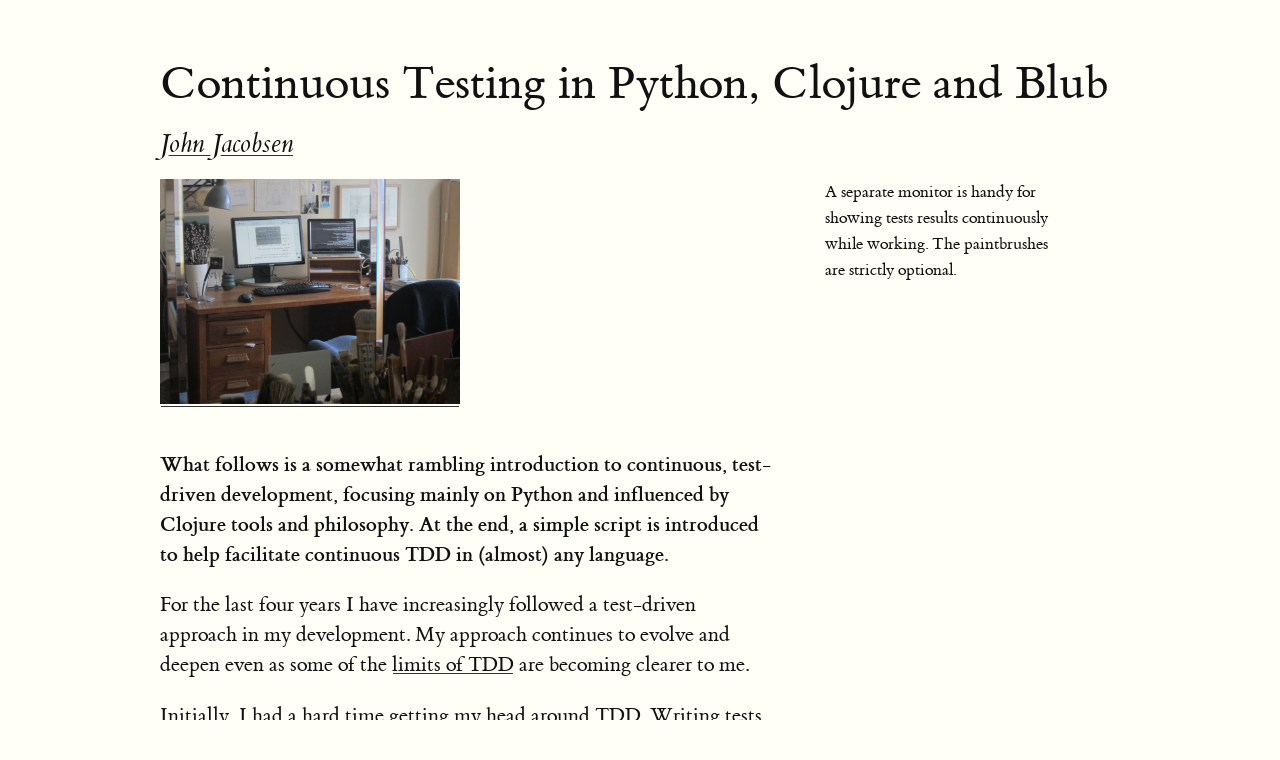

--- FILE ---
content_type: text/html; charset=utf-8
request_url: http://eigenhombre.com/continuous-testing-in-python-clojure-and-blub.html
body_size: 4286
content:
<head><title>Continuous Testing in Python, Clojure and Blub</title><link href="tufte-css/tufte.css" rel="stylesheet" /><script src="http://cdn.mathjax.org/mathjax/latest/MathJax.js?config=TeX-AMS-MML_HTMLorMML" type="text/javascript"></script></head><body><h1>Continuous Testing in Python, Clojure and Blub</h1><p class="subtitle"><a href="about-me.html">John Jacobsen</a></p><div><p><figure><a href="img/IMG_9625.jpg"><img src="img/IMG_9625.jpg" width="300" /></a><figcaption>A separate monitor is handy for showing tests
  results continuously while working. The paintbrushes are strictly
  optional.</figcaption></figure></p><p><strong>What follows is a somewhat rambling introduction to continuous,
  test-driven development, focusing mainly on Python and influenced by
  Clojure tools and philosophy. At the end, a simple script is
  introduced to help facilitate continuous TDD in (almost) any
  language.</strong></p><p><span>For the last four years I have increasingly followed a test-driven
  approach in my development. My approach continues to evolve and
  deepen even as some of the <a href="http://www.headspring.com/2011/11/guard-rail-programming">limits of TDD</a> are becoming clearer to me.</span></p><p>Initially, I had a hard time getting my head around TDD. Writing
  tests AND production code seemed like twice as much work, and I
  typically ran the program under development, e.g. with print
  statements added, to test each change. But making changes to old
  code was always a fairly daunting proposition, since there was no
  way to validate all the assumptions I&rsquo;d checked &ldquo;by eye&rdquo; just after
  I&rsquo;d written the code.</p><p><span>TDD helps reduce risk by continuously verifying your assumptions
  about how the code should perform at any time. Using TDD for a
  <a href="http://npxdesigns.com/projects/icecube-live/">fairly
  large project</a> has saved my bacon any number of times.</span></p><p>The basic approach is that the test code and the production code
  evolve together more or less continuously, as one follows these
  rules:</p><p><ol><li>Don&rsquo;t write any production code without a failing unit test</li><li>Write only enough production code needed to make the tests pass</li></ol></p><p>Once I started writing tests for all new production code, I found I
  could change that code and make it better without fear. That led to
  much better (and usually simpler) code. I realized I was spending
  much less time debugging; and when there were bugs, the tests helped
  find them much faster. As I have gained experience with this
  approach I have found that the reliability of, and my trust in, my
  code written with TDD is vastly superior than otherwise. The
  two-rule cycle also tends to foster simplicity, as one tends to
  eschew any modifications that don&rsquo;t actually achieve the desired
  objectives (i.e. meet the goals of the software, as specified
  formally in the tests themselves). The process is also surprisingly
  agreeable!</p><p><span>It goes without saying that if you follow this approach you will be
  running your tests a lot. The natural next step is to automate this
  more. In the book Foundations of Agile Python Development, Jeff
  Younker explains how to make Eclipse run your unit tests <strong>every time you save a file</strong> in the project. The speed
  and convenience of this approach was enough to get me to switch from
  Emacs to Eclipse for awhile.</span></p><p><span>Most of my daily programming work is in Python, but I have been an
   avid <a href="http://johnj.com/navblog/in-defense-of-hobbies/">hobbyist</a> in Clojure for several months now. It wasn&rsquo;t until I
   saw Bill Caputo&rsquo;s preparatory talk for Clojure/West here in Chicago
   that I heard the term <strong>continuous testing</strong> and
   realized that this is what I was already doing; namely, the natural
   extension of TDD in which one runs tests continuously rather than
   &ldquo;by hand.&rdquo; Bill demoed the expectations module and the autoexpect
   plugin for Leiningen, which runs your tests after every save
   without incurring the overhead of starting a fresh JVM each time.</span></p><p>(One point Bill made in his talk was that if your tests are slow,
   i.e. if you introduce some new inefficiency, you really notice
   it. Ideally the tests should take a few seconds or less to
   complete.)</p><p><span>Back to Python-land. Not wanting to be always leashed to Eclipse,
   and inspired by the autoexpect plugin, I started looking for an
   alternative to using Eclipse&rsquo;s auto-builders &mdash; something I could
   use with Emacs or any other editor. There are a lot of continuous
   build systems out there, but I wanted something simple which would
   just run on the command line on my laptop screen while I edited
   code on my larger external monitor. I found <a href="https://github.com/brunobord/tdaemon/blob/master/tdaemon.py">tdaemon</a> on GitHub; this
   program walks a directory tree and runs tests whenever anything
   changes (as determined by keeping a dictionary/map of SHA values
   for all the files). This is most of what I want, but it restricts
   you to its own choices of test programs.</span></p><p><span>In a large project with many tests, some fast and some slow, I
   often need to specify a specific test program or arguments. For
   example, I have a wrapper for <a href="http://readthedocs.org/docs/nose/en/latest/">nosetests</a> which
   will alternately run all my &ldquo;fast&rdquo; unit tests, check for PEP-8
   compliance, run Django tests, etc. In some cases, such as debugging
   a system with multiple processes, I may need to do something
   complex at the shell prompt to set up and/or tear down enough
   infrastructure to perform an
   existing test in a new way.</span></p><p><span>One piece of Clojure philosophy (from Functional Programming,
   a.k.a. &ldquo;FP&rdquo;) that has been influencing my thinking of late is the
   notion of <strong>composability</strong>: the decoupling or
   disentanglement of the pieces of the systems one builds into small,
   general, composable pieces. This will make those pieces easier to
   reuse in new ways, and will also facilitate reasoning about their
   use and behaviors. (Unfortunately, the merits of the FP approach,
   which are many, have poisoned my enthusiasm for OO to the extent
   that I will typically use a function, or even a closure, before
   using an object, which would perhaps be more Pythonic in some
   cases).</span></p><p>So, in the current case under discussion (continuous testing),
  rather than making some kind of stateful object which knows about
  not only your current file system, but also what tests should be
  allowed, their underlying dependencies, etc., it would be better (or
  at least more &ldquo;functional&rdquo;) instead to simply provide a
  directory-watching function that checks a dictionary of file hashes,
  and compose that function with whatever test program suits your
  purposes at the moment.</p><p><span>The result of these thoughts is a small script called <a href="https://github.com/eigenhombre/continuous-testing-helper">conttest</a> which is a simplification of <code>tdaemon</code>
  that composes well with any test suite you can specify on the
  command line.</span></p><p>Some examples follow:</p><p><pre><code>$ conttest nosetests  # Runs nosetests whenever the files on disk change

$ conttest nosetests test.path:harness  # Runs only tests in 'harness'
                                        # object in path/to/test &mdash; handy
                                        # for developing a single feature
                                        # or fixing a single bug.
# Check both PEP-8 style and unit tests:
$ conttest 'pep8 -r . ; nosetests'
</code></pre></p><p><span>It would work equally well with a different language (&ldquo;<a href="http://www.paulgraham.com/avg.html">blub</a> language&rdquo;) with a
  separate compilation step:</span></p><p><pre><code>$ conttest 'make && ./run-tests'</code></pre></p><p>Using this program, depending on my needs of the moment, I can
  continuously run a single unit test, all my &ldquo;fast&rdquo; unit tests, or,
  if I&rsquo;m willing to deal with slower turnaround times, all my unit and
  integration tests.</p><p><span>The script is on <a href="https://github.com/eigenhombre/continuous-testing-helper">GitHub</a> for your continuous enjoyment of continuous testing. May
  you find it helpful.</span></p><p><span>(Ironically, this script does NOT work that well for JVM languages
  like Clojure since the startup time is lengthy (a couple of seconds
  on my MacBook Pro). Most of the testing frameworks have autotest
  capabilities built in, which work great.)</span></p></div><div><p><a href="about-me.html">about</a>|<a href="content.html">all posts</a></p><p>&copy; 2016 <a href="about-me.html">John Jacobsen</a>. Created with <a href="https://github.com/eigenhombre/unmark">unmark</a>.  CSS by <a href="https://edwardtufte.github.io/tufte-css/">Tufte-CSS</a>.</p></div><script type="text/javascript">var _gaq = _gaq || [];
_gaq.push(['_setAccount', 'UA-40279882-1']);
_gaq.push(['_trackPageview']);
(function() {
      var ga = document.createElement('script');
      ga.type = 'text/javascript';
      ga.async = true;
      ga.src = ('https:' == document.location.protocol ? 'https://ssl' : 'http://www')
               + '.google-analytics.com/ga.js';
      var s = document.getElementsByTagName('script')[0]; 
      s.parentNode.insertBefore(ga, s);
})();</script></body>

--- FILE ---
content_type: text/css; charset=utf-8
request_url: http://eigenhombre.com/tufte-css/tufte.css
body_size: 3002
content:
/* Import ET Book styles
   adapted from https://github.com/edwardtufte/et-book/blob/gh-pages/et-book.css */

@charset "UTF-8";

@font-face {
  font-family: "et-book";
  src: url("et-book/et-book-roman-line-figures/et-book-roman-line-figures.eot");
  src: url("et-book/et-book-roman-line-figures/et-book-roman-line-figures.eot?#iefix") format("embedded-opentype"), url("et-book/et-book-roman-line-figures/et-book-roman-line-figures.woff") format("woff"), url("et-book/et-book-roman-line-figures/et-book-roman-line-figures.ttf") format("truetype"), url("et-book/et-book-roman-line-figures/et-book-roman-line-figures.svg#etbookromanosf") format("svg");
  font-weight: normal;
  font-style: normal
}

@font-face {
  font-family: "et-book";
  src: url("et-book/et-book-display-italic-old-style-figures/et-book-display-italic-old-style-figures.eot");
  src: url("et-book/et-book-display-italic-old-style-figures/et-book-display-italic-old-style-figures.eot?#iefix") format("embedded-opentype"), url("et-book/et-book-display-italic-old-style-figures/et-book-display-italic-old-style-figures.woff") format("woff"), url("et-book/et-book-display-italic-old-style-figures/et-book-display-italic-old-style-figures.ttf") format("truetype"), url("et-book/et-book-display-italic-old-style-figures/et-book-display-italic-old-style-figures.svg#etbookromanosf") format("svg");
  font-weight: normal;
  font-style: italic
}

@font-face {
  font-family: "et-book";
  src: url("et-book/et-book-bold-line-figures/et-book-bold-line-figures.eot");
  src: url("et-book/et-book-bold-line-figures/et-book-bold-line-figures.eot?#iefix") format("embedded-opentype"), url("et-book/et-book-bold-line-figures/et-book-bold-line-figures.woff") format("woff"), url("et-book/et-book-bold-line-figures/et-book-bold-line-figures.ttf") format("truetype"), url("et-book/et-book-bold-line-figures/et-book-bold-line-figures.svg#etbookromanosf") format("svg");
  font-weight: bold;
  font-style: normal
}

@font-face {
  font-family: "et-book-roman-old-style";
  src: url("et-book/et-book-roman-old-style-figures/et-book-roman-old-style-figures.eot");
  src: url("et-book/et-book-roman-old-style-figures/et-book-roman-old-style-figures.eot?#iefix") format("embedded-opentype"), url("et-book/et-book-roman-old-style-figures/et-book-roman-old-style-figures.woff") format("woff"), url("et-book/et-book-roman-old-style-figures/et-book-roman-old-style-figures.ttf") format("truetype"), url("et-book/et-book-roman-old-style-figures/et-book-roman-old-style-figures.svg#etbookromanosf") format("svg");
  font-weight: normal;
  font-style: normal;
}

/* Tufte CSS styles */
html { font-size: 15px; }

body { width: 87.5%;
       margin-left: auto;
       margin-right: auto;
       padding-left: 12.5%;
       font-family: et-book, Palatino, "Palatino Linotype", "Palatino LT STD", "Book Antiqua", Georgia, serif;
       background-color: #fffff8;
       color: #111;
       max-width: 1400px;
       counter-reset: sidenote-counter; }

h1 { font-weight: 400;
     margin-top: 4rem;
     margin-bottom: 1.5rem;
     font-size: 3.2rem;
     line-height: 1; }

h2 { font-style: italic;
     font-weight: 400;
     margin-top: 2.1rem;
     margin-bottom: 0;
     font-size: 2.2rem;
     line-height: 1; }

h3 { font-style: italic;
     font-weight: 400;
     font-size: 1.7rem;
     margin-top: 2rem;
     margin-bottom: 0;
     line-height: 1; }

p.subtitle { font-style: italic;
             margin-top: 1rem;
             margin-bottom: 1rem;
             font-size: 1.8rem;
             display: block;
             line-height: 1; }

.numeral { font-family: et-book-roman-old-style; }

.danger { color: red; }

/* Tables */
table { overflow-x: scroll;
        clear: left;
        text-align: center;
        font-size: 1.2rem;
        line-height: 1.2;
        margin: 1.4rem 0;
        border-collapse: separate;
        border-spacing: 0 5px;
        -webkit-font-feature-settings: 'tnum'; /* This is technically redundant */
        -moz-font-feature-settings: 'tnum';
        -ms-font-feature-settings: 'tnum'; }

table > tbody > tr > td { vertical-align: top; }

div.supertable-wrapper > h3 { font-style: normal;
                              font-size: 1.7rem;
                              width: 100%; }

div.supertable-wrapper > p { font-style: normal;
                             margin-top: 0.5rem;
                             font-size: 1rem; }

table.supertable { font-size: 1rem;
                   border-spacing: 0 1px; }

table.supertable > tbody > tr > td:nth-child(1) { padding-left: 1.5em;
                                                  text-indent: -.5em;
                                                  padding-right: 1.5em; }

table.supertable > tbody > tr > td.pseudoparagraph-heading { padding-left: 0em; }
table.supertable > tbody > tr > td.footer { padding-left: 0em;
                                                            padding-top: 1em;
                                                            text-indent: 0em;
                                                            font-style: italic; }

table > tbody > tr.divider > td { padding-bottom: 5px; 
                                  border-bottom: 1px solid #AAAAAA; }

thead th { text-align: left;
           border-bottom: 1px solid #AAAAAA;
           font-weight: 400; }

.text { text-align: left; }

.number { text-align: right; }
td > div.number { display: inline-block; }
td > div.number2 { width: 1rem; }
td > div.number7 { width: 3.3rem; }

span.table-label { margin-top: 1.4rem;
                   font-family: et-book, Palatino, "Palatino Linotype", "Palatino LT STD", "Book Antiqua", Georgia, serif; } /* this must match table top margin, to maintain height relative to table header row */

/* Table option: Booktabs, Tufte style */
table.booktabs { width: auto;
                 margin: 0 auto;
                 border-spacing: 0px; }

.booktabs th { border-bottom: 1px solid #333333;
               padding: 0.65ex 0.5em 0.4ex 0.5em;
               font-weight: normal;
               text-align: center; }

.booktabs th.cmid { border-bottom: 1px solid #666666; }

.booktabs th.nocmid { border-bottom: none; }

.booktabs tbody tr:first-child td { padding-top: 0.65ex; } /* add space between thead row and tbody */

.booktabs td { padding-left: 0.5em;
               padding-right: 0.5em;
               text-align: left; }

.booktabs caption { font-size: 90%;
                    text-align: left;
                    width: auto;
                    margin-left: auto;
                    margin-right: auto;
                    margin-top: 1ex;
                    caption-side: top; }

.booktabs tbody tr td.l { text-align: left !important; }
.booktabs tbody tr td.c { text-align: center !important; }
.booktabs tbody tr td.r { text-align: right !important; }

article { position: relative;
          padding: 5rem 0rem; }

section { padding-top: 1rem;
          padding-bottom: 1rem; }

p, ol, ul { font-size: 1.4rem; }

p { line-height: 2rem;
    margin-top: 1.4rem;
    margin-bottom: 1.4rem;
    padding-right: 0;
    vertical-align: baseline; }

/* Chapter Epigraphs */
div.epigraph { margin: 5em 0; }

div.epigraph > blockquote { margin-top: 3em;
                            margin-bottom: 3em; }

div.epigraph > blockquote, div.epigraph > blockquote > p { font-style: italic; }

div.epigraph > blockquote > footer { font-style: normal; }

div.epigraph > blockquote > footer > cite { font-style: italic; }

/* end chapter epigraphs styles */

blockquote { font-size: 1.4rem; }

blockquote p { width: 50%; }

blockquote footer { width: 50%;
                    font-size: 1.1rem;
                    text-align: right; }

ol, ul { width: 45%;
         -webkit-padding-start: 5%;
         -webkit-padding-end: 5%; }
         
ul { list-style-type: none; }

li { padding: 0.5rem 0; }

figure { padding: 0;
         border: 0;
         font-size: 100%;
         font: inherit;
         vertical-align: baseline;
         max-width: 55%;
         -webkit-margin-start: 0;
         -webkit-margin-end: 0;
         margin: 0 0 3em 0; }

figcaption { float: right;
             clear: right;
             margin-right: -48%;
             margin-top: 0;
             margin-bottom: 0;
             font-size: 1.1rem;
             line-height: 1.6;
             vertical-align: baseline;
             position: relative;
             max-width: 40%; }

figure.fullwidth figcaption { margin-right: 24%; }

/* Links: replicate underline that clears descenders */
a:link, a:visited { color: inherit; }

a:link { text-decoration: none;
         background: -webkit-linear-gradient(#fffff8, #fffff8), -webkit-linear-gradient(#fffff8, #fffff8), -webkit-linear-gradient(#333, #333);
         background: linear-gradient(#fffff8, #fffff8), linear-gradient(#fffff8, #fffff8), linear-gradient(#333, #333);
         -webkit-background-size: 0.05em 1px, 0.05em 1px, 1px 1px;
         -moz-background-size: 0.05em 1px, 0.05em 1px, 1px 1px;
         background-size: 0.05em 1px, 0.05em 1px, 1px 1px;
         background-repeat: no-repeat, no-repeat, repeat-x;
         text-shadow: 0.03em 0 #fffff8, -0.03em 0 #fffff8, 0 0.03em #fffff8, 0 -0.03em #fffff8, 0.06em 0 #fffff8, -0.06em 0 #fffff8, 0.09em 0 #fffff8, -0.09em 0 #fffff8, 0.12em 0 #fffff8, -0.12em 0 #fffff8, 0.15em 0 #fffff8, -0.15em 0 #fffff8;
         background-position: 0% 93%, 100% 93%, 0% 93%; }

@media screen and (-webkit-min-device-pixel-ratio: 0) { a:link { background-position-y: 87%, 87%, 87%; } }

a:link::selection { text-shadow: 0.03em 0 #b4d5fe, -0.03em 0 #b4d5fe, 0 0.03em #b4d5fe, 0 -0.03em #b4d5fe, 0.06em 0 #b4d5fe, -0.06em 0 #b4d5fe, 0.09em 0 #b4d5fe, -0.09em 0 #b4d5fe, 0.12em 0 #b4d5fe, -0.12em 0 #b4d5fe, 0.15em 0 #b4d5fe, -0.15em 0 #b4d5fe;
                    background: #b4d5fe; }

a:link::-moz-selection { text-shadow: 0.03em 0 #b4d5fe, -0.03em 0 #b4d5fe, 0 0.03em #b4d5fe, 0 -0.03em #b4d5fe, 0.06em 0 #b4d5fe, -0.06em 0 #b4d5fe, 0.09em 0 #b4d5fe, -0.09em 0 #b4d5fe, 0.12em 0 #b4d5fe, -0.12em 0 #b4d5fe, 0.15em 0 #b4d5fe, -0.15em 0 #b4d5fe;
                         background: #b4d5fe; }

/* Sidenotes, margin notes, figures, captions */
img { max-width: 100%; }

.sidenote, .marginnote { float: right;
                         clear: right;
                         margin-right: -60%;
                         width: 50%;
                         margin-top: 0;
                         margin-bottom: 0;
                         font-size: 1.1rem;
                         line-height: 1.3;
                         vertical-align: baseline;
                         position: relative; }

.table-caption { float:right;
                 clear:right;
                 margin-right: -60%;
                 width: 50%;
                 margin-top: 0;
                 margin-bottom: 0;
                 font-size: 1.0rem;
                 line-height: 1.6; }

.sidenote-number { counter-increment: sidenote-counter; }

.sidenote-number:after, .sidenote:before { content: counter(sidenote-counter) " ";
                                           font-family: et-book-roman-old-style;
                                           position: relative;
                                           vertical-align: baseline; }

.sidenote-number:after { content: counter(sidenote-counter);
                         font-size: 1rem;
                         top: -0.5rem;
                         left: 0.1rem; }

.sidenote:before { content: counter(sidenote-counter) " ";
                   top: -0.5rem; }

p, footer, table, div.table-wrapper-small, div.supertable-wrapper > p, div.booktabs-wrapper { width: 55%; }

div.fullwidth, table.fullwidth { width: 100%; }

div.table-wrapper { overflow-x: scroll;
                    font-family: "Trebuchet MS", "Gill Sans", "Gill Sans MT", sans-serif; }

@media screen and (max-width: 760px) { p, footer { width: 90%; }
                                       pre.code { width: 87.5%; }
                                       ul { width: 85%; }
                                       figure { max-width: 90%; }
                                       figcaption, figure.fullwidth figcaption { margin-right: 0%;
                                                                                 max-width: none; }
                                       blockquote p, blockquote footer { width: 90%; }}

.sans { font-family: "Gill Sans", "Gill Sans MT", Calibri, sans-serif;
        letter-spacing: .03em; }

.code { font-family: Consolas, "Liberation Mono", Menlo, Courier, monospace;
        font-size: 1.125rem;
        line-height: 1.6; }

h1 .code, h2 .code, h3 .code { font-size: 0.80em; }

.marginnote .code, .sidenote .code { font-size: 1rem; }

pre.code { width: 52.5%;
           padding-left: 2.5%;
           overflow-x: scroll; }

.fullwidth { max-width: 90%;
             clear:both; }

span.newthought { font-variant: small-caps;
                  font-size: 1.2em; }

input.margin-toggle { display: none; }

label.sidenote-number { display: inline; }

label.margin-toggle:not(.sidenote-number) { display: none; }

@media (max-width: 760px) { label.margin-toggle:not(.sidenote-number) { display: inline; }
                            .sidenote, .marginnote { display: none; }
                            .margin-toggle:checked + .sidenote,
                            .margin-toggle:checked + .marginnote { display: block;
                                                                   float: left;
                                                                   left: 1rem;
                                                                   clear: both;
                                                                   width: 95%;
                                                                   margin: 1rem 2.5%;
                                                                   vertical-align: baseline;
                                                                   position: relative; }
                            label { cursor: pointer; }
                            pre.code { width: 90%;
                                       padding: 0; }
                            .table-caption { display: block;
                                             float: right;
                                             clear: both;
                                             width: 98%;
                                             margin-top: 1rem;
                                             margin-bottom: 0.5rem;
                                             margin-left: 1%;
                                             margin-right: 1%;
                                             vertical-align: baseline;
                                             position: relative; }
                            div.table-wrapper, table, table.booktabs { width: 85%; }
                            div.table-wrapper { border-right: 1px solid #efefef; }
                            img { width: 100%; } }
